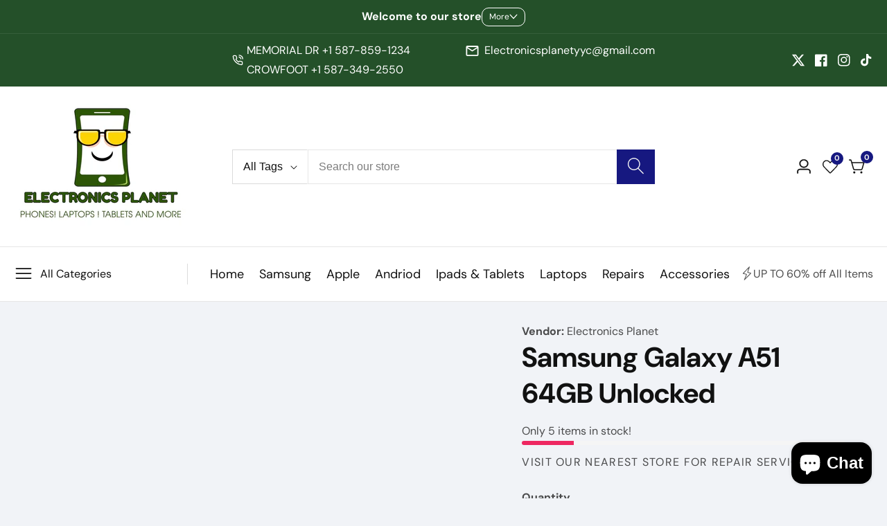

--- FILE ---
content_type: text/css
request_url: https://electronicsplanetyyc.com/cdn/shop/t/6/assets/product-card.css?v=5323718828105829651710745702
body_size: 1232
content:
.placeholder_svg_parent.product--corner-radius-true{border-radius:1rem}.product__card__thumbnail{position:relative;overflow:hidden}.product__card__badges{position:absolute;top:15px;left:15px;z-index:8;pointer-events:none}@media only screen and (max-width: 575px){.product__card__badges{top:10px;left:10px;display:flex;flex-direction:column;align-items:flex-start;gap:.3rem}}.product__card__image{display:flex}.product__card__image img{width:100%;height:auto}.product__card__content{padding-top:20px;position:relative;display:grid;gap:.2rem}.product__card__title{margin-bottom:8px}.product__card__title a{text-decoration:none;color:rgba(var(--color-foreground))}.product__card-title--link:hover{color:rgba(var(--text-link-hover-color))}@media only screen and (max-width: 575px){.product__card__title{font-size:1.6rem}}@media only screen and (max-width: 479px){.product__card__title{font-size:1.6rem}}.product__card__price{font-size:1.5rem;font-weight:700;line-height:2.4rem;display:flex;align-items:center;color:rgba(var(--color-foreground))}.product__card__price .price__compare{text-decoration:line-through}.product__cart--wrapper.product__card--style2{position:absolute;bottom:0;left:0;right:0;transition:.3s cubic-bezier(.25,.46,.45,.94);transform:translateY(100%);opacity:0;visibility:hidden}.product__card--cart-btn.button.product__card--style2{border-radius:0}.product-card-action-buttons-style2{position:absolute;right:1rem;display:grid}.product__card--wishlist-btn,.product__card-style2--action-btn{background:rgba(var(--color-background));border:none;width:4rem;height:4rem;display:inline-flex;border-radius:100%;align-items:center;justify-content:center;color:rgba(var(--color-foreground));box-shadow:0 0 1rem -.2rem rgba(var(--color-foreground),.1)}.product__card--wishlist-btn>span,.product__card-style2--action-btn>span{line-height:0}.product__card--wishlist-btn:hover,.product__card-style2--action-btn:hover{background:rgba(var(--color-foreground));color:rgba(var(--color-background))}.product__card--wishlist-btn.loading:after,.product__card-style2--action-btn.loading:after{left:1rem;width:1.5rem;height:1.5rem;top:1.1rem}.product__card--action-btn svg,.product__card-style2--action-btn svg{width:2.2rem;display:inline-block}.product__card-style2--action-btn.loading:hover:after{border-color:rgba(var(--color-background));border-left-color:transparent}.product__card:hover .product__cart--wrapper.product__card--style2,.product__card:hover .product__card-style2--action-btn{opacity:1;transform:translateY(0);visibility:visible}button.compare__button.product__card-style2--action-btn{transition:all .5s ease 0s}button.product__quick_view.product__card-style2--action-btn{transition:all .6s ease 0s}@media screen and (min-width: 992px){.product__card__thumbnail:hover .media.media--hover-effect>img~img.secondary__img,.product__card__thumbnail:hover .media.media--hover-effect>img.secondary__img+img.secondary__img--new{opacity:1;transition:transform var(--duration-long) ease}.product__card__thumbnail:hover .media.media--hover-effect>img:first-child:not(:only-child){opacity:0}.product__card__thumbnail.second--image__hide:hover .media.media--hover-effect>img:first-child:not(:only-child){opacity:1}.product__card__thumbnail:hover .media>img{transform:scale(1.03)}.product__card .media>img{transition:opacity .4s cubic-bezier(.25,.46,.45,.94),transfrom .4s cubic-bezier(.25,.46,.45,.94)}.product__card .media>img:only-child{transition:transform var(--duration-long) ease}button.product__card-style2--action-btn{border-radius:.5rem;position:relative;transform:translateY(1rem);opacity:0;visibility:hidden}.product-card-action-buttons-style2{top:1rem;gap:1rem}.product__card--action-btn:not(.product__card--cart-btn){min-width:3.8rem}}button.product__card__actions__btn.loading{background:#fff;color:transparent;box-shadow:0 5px 7px #0003}@media only screen and (max-width: 479px){span.remove__wishlist svg{height:18px;width:auto}}@media only screen and (max-width: 479px){span.sale__text{display:none}}.product__card--wishlist-btn{position:absolute;right:1rem;top:1rem}.product__card--action-btn:not(.product__card--style2){background:none}.product__card--action-btn{display:flex;align-items:center;border:.1rem solid rgba(var(--color-foreground),.1);width:100%;justify-content:center;border-radius:.3rem;min-height:4.4rem;height:auto;font-size:1.6rem;position:relative}.product__card--action-btn span{line-height:1}.product__card--action-btn:hover{background-color:rgba(var(--secondary-button-hover-background));color:rgba(var(--secondary-button-hover-text));border-color:rgba(var(--secondary-button-hover-background))}.product__card--cart-btn{gap:.5rem}.product__card--action-btn.loading:hover:after{border:2.5px solid rgba(var(--secondary-button-hover-text));border-left:2.5px solid transparent}.product__card--action-btn.loading:after{top:1rem}.product__card--cart-btn.loading:after{margin-left:-1rem;left:50%}.product__card--action-btn:not(.product__card--cart-btn).loading:after{left:.8rem}.product__card__price+.product-card-action-buttons,.product-card--rating+.product-card-action-buttons{margin-top:1.2rem}.product--inventory-stock+.product-card-action-buttons{margin-top:1.5rem}.product-card-action-buttons{margin-top:.5rem}@media only screen and (min-width: 1200px){.product-card-action-buttons{display:grid;grid-template-columns:auto auto auto;gap:1rem}}@media only screen and (min-width: 992px) and (max-width: 1199px){.product-card-action-buttons{display:grid;grid-template-columns:auto 4rem 4rem;gap:1rem}}@media only screen and (max-width: 991px){.product__card--action-btn:not(.product__card--mobile-btn) .cart__buton--label{display:none}.product__card--action-btn:not(.product__card--mobile-btn){min-width:4.4rem;max-width:4.4rem}.product-card-action-buttons{display:flex;gap:1rem}.product__card-style2--action-btn{width:3.2rem;height:3.2rem}.product__card-style2--action-btn svg{width:1.5rem}.product-card-action-buttons-style2{top:50%;gap:.5rem;transform:translateY(-50%)}.product__card--cart-btn.button.product__card--style2{padding:0 .3rem;font-size:1.4rem;min-height:4.2rem}.product__card-style2--action-btn.loading:after{left:.8rem;width:1rem;height:1rem;top:.9rem}.product__card--wishlist-btn.loading:after{left:1.2rem;width:1rem;height:1rem;top:1.1rem}.product__card--action-btn.loading:hover:after{width:1.5rem;height:1.5rem}.product__card--action-btn:not(.product__card--cart-btn).loading:after{left:1.1rem;width:1.5rem;height:1.5rem}}@media only screen and (min-width: 992px) and (max-width: 1150px){.product__card--cart-btn>svg{display:none}}@media only screen and (min-width: 1150px){.product__card--cart-btn{gap:.5rem;min-width:14rem}}@media only screen and (min-width: 750px) and (max-width: 1499px){.product__card--cart-btn svg{width:2.2rem}.product__card--action-btn svg,.product__card-style2--action-btn svg{width:1.8rem}.product__card--action-btn{font-size:1.4rem}.product__card--cart-btn{min-width:12rem}}@media only screen and (max-width: 749px){.product__card--action-btn:not(.product__card--mobile-btn){min-width:4rem;max-width:4rem;min-height:4rem}.product__card--action-btn svg{width:1.9rem}.product__card--cart-btn svg{width:2.1rem}.wishlist__button svg{width:1.7rem}.product__card--wishlist-btn{top:1rem;width:3.7rem;height:3.7rem}.product--card-spacing-true .product__card--action-btn:not(.product__card--mobile-btn){min-width:3.5rem;max-width:3.5rem;min-height:3.8rem}.product--card-spacing-true .product__card--cart-btn svg{width:1.8rem}.product--card-spacing-true .product__card--action-btn svg{width:1.6rem}}@media only screen and (min-width: 1500px){.product__card--cart-btn svg{width:2.5rem}.product__card-style2--action-btn svg{width:2rem}}.product__vendor{text-transform:capitalize}.product--color-swatch{width:2.7rem;height:2.7rem;display:inline-flex;cursor:pointer;border:.2rem solid transparent;padding:.2rem;border-radius:100%}.product--color-swatch.checked-color{border-color:rgba(var(--color-foreground),.7)}.product--color-swatch-wrapper{display:flex;gap:.2rem;margin-top:.5rem;align-items:center}.product--color-swatch .swatch--variant-tooltip{position:absolute;bottom:100%;background:rgba(var(--color-button),var(--alpha-button-background));color:rgb(var(--color-button-text));z-index:9;padding:6px 12px;border-radius:2px;left:50%;transform:translate(-50%,-70%);transition-property:opacity,transform;transition-duration:.3s;transition-timing-function:ease;pointer-events:none;line-height:1;opacity:0;font-size:1.3rem}.product--color-swatch .variant--swatch-color{position:relative;width:100%;box-shadow:inset 0 0 0 .1rem rgb(var(--color-foreground),.1);border-radius:50%;background-color:var( --color-swatch-background, var(--swatch-background-color) );background-image:var(--swatch-background-image, var(--background-gradient));background-size:cover;background-repeat:no-repeat}.product--color-swatch:hover .swatch--variant-tooltip{opacity:1;transform:translate(-50%,-50%)}.product--color-swatch .swatch--variant-tooltip:after{content:"";position:absolute;bottom:-1.6rem;width:0;height:0;border-style:solid;border-width:1rem;border-color:transparent transparent transparent;border-top-color:rgba(var(--color-button),var(--alpha-button-background));left:50%;transform:translate(-50%)}.swiper-slide .product--color-swatch-wrapper .product--color-swatch:first-child .swatch--variant-tooltip{transform:translateY(-70%);left:0}.swiper-slide .product--color-swatch-wrapper .product--color-swatch:first-child:hover .swatch--variant-tooltip{transform:translateY(-40%)}.swiper-slide .product--color-swatch-wrapper .product--color-swatch:first-child .swatch--variant-tooltip:after{left:10px}.rest__of--color-variants{line-height:1;width:2.7rem;height:2.7rem;display:flex;align-items:center;color:rgba(var(--color-foreground))}.product--color-swatch .variant--swatch-custom.variant--swatch-image{position:relative;line-height:1;box-shadow:inset 0 0 0 .1rem rgb(var(--color-foreground),.1);border-radius:100%;width:100%}.product--color-swatch .variant--swatch-custom.variant--swatch-image>img{width:100%;height:auto;border-radius:100%}.product--color-swatch.product--color-swatch-image{width:3.5rem;height:3.5rem}.product__card__content.product--card-spacing-true{padding:2rem 1.5rem}.product__card.product--corner-radius-true{border-radius:1rem;overflow:hidden}.product-card--rating{margin-top:.5rem;font-size:1.4rem}.jdgm-star.jdgm--on:before{font-size:1.2rem}.product--inventory-stock{margin-top:.5rem}.action__btn--svg svg{width:1.8rem}
/*# sourceMappingURL=/cdn/shop/t/6/assets/product-card.css.map?v=5323718828105829651710745702 */


--- FILE ---
content_type: text/css
request_url: https://electronicsplanetyyc.com/cdn/shop/t/6/assets/mega-menu-products.css?v=90744600540197508691710745702
body_size: -278
content:
.mega__menu--products:not(.mega__menu--products-slider){display:grid;gap:2rem}@media only screen and (min-width: 1200px){.mega__menu--products.mega--menu__product--desktop-column-2:not(.mega__menu--products-slider){grid-template-columns:repeat(2,1fr)}.mega__menu--products.mega--menu__product--desktop-column-3:not(.mega__menu--products-slider){grid-template-columns:repeat(3,1fr)}.mega__menu--products.mega--menu__product--desktop-column-4:not(.mega__menu--products-slider){grid-template-columns:repeat(4,1fr)}.mega__menu--products.mega--menu__product--desktop-column-5:not(.mega__menu--products-slider){grid-template-columns:repeat(5,1fr)}}@media only screen and (max-width: 1199px){.mega__menu--products.mega--menu__product--laptop-column-2:not(.mega__menu--products-slider){grid-template-columns:repeat(2,1fr)}.mega__menu--products.mega--menu__product--laptop-column-3:not(.mega__menu--products-slider){grid-template-columns:repeat(3,1fr)}.mega__menu--products.mega--menu__product--laptop-column-4:not(.mega__menu--products-slider){grid-template-columns:repeat(4,1fr)}}.mega__menu--products-slider .swiper-wrapper{box-sizing:border-box}.mega__menu--products-slider:hover .product-slider--nav-button{opacity:1;visibility:visible}.product-slider--nav-button.mega--menu-slider-nav-button{left:5px}.swiper-button-next.product-slider--nav-button.mega--menu-slider-nav-button{right:.5rem;left:auto}.mega__menu--half-column{display:grid;grid-template-columns:50% 50%;gap:2rem}.mega__menu--full-column{display:grid;grid-template-columns:100%;gap:2rem}.mega__menu--one-third-column{display:grid;grid-template-columns:65% 35%;gap:2rem}.mega__menu--slider{position:relative}.mega--menu-slider-nav-button{right:0;left:auto;height:3.2rem;top:-22px;border:.1rem solid rgba(var(--color-foreground));width:3.2rem;border-radius:50%;transition:var(--transition);color:rgba(var(--color-foreground))}.mega--menu-slider-nav-button:after{display:none}.mega--menu-slider-nav-button:hover{background:rgba(var(--color-foreground));color:rgba(var(--color-background))!important}.swiper-button-prev.mega--menu-slider-nav-button{right:40px}.mega__menu-slider--button-button{margin-top:4rem;display:block}.mega__menu--banner-grid--5{display:grid;grid-template-columns:repeat(5,1fr);gap:2rem}.mega__menu--banner-grid--4{display:grid;grid-template-columns:repeat(4,1fr);gap:2rem}.mega__menu--banner-grid--3{display:grid;grid-template-columns:repeat(3,1fr);gap:2rem}.mega__menu--banner-grid--2{display:grid;grid-template-columns:repeat(2,1fr);gap:2rem}.mega__menu--banner-grid--1{display:grid;gap:2rem}
/*# sourceMappingURL=/cdn/shop/t/6/assets/mega-menu-products.css.map?v=90744600540197508691710745702 */


--- FILE ---
content_type: text/css
request_url: https://electronicsplanetyyc.com/cdn/shop/t/6/assets/logo-list.css?v=66398854507441859601710745702
body_size: -549
content:
@media only screen and (max-width: 480px) {
  .brand__logo--items__thumbnail--img {
    max-width: 90px;
  }
}
.brand__logo--items__thumbnail--img:hover {
  -webkit-transform: scale(1.05);
  transform: scale(1.05);
}
.brand__logo--items img {
  transition: var(--transition);
  height: auto;
  max-width: 100%;
  width: 100%;
}
.brand__logo--items {
  align-self: center;
  text-align: center;
  display: flex;
  justify-content: center;
}


--- FILE ---
content_type: text/css
request_url: https://electronicsplanetyyc.com/cdn/shop/t/6/assets/component-slider-navigation.css?v=131398489127465411811710745701
body_size: -369
content:
.component--slider-wrapper{position:relative}.button.loadMoreBtn.loading:after{top:unset;left:unset}.component--slider--nav{background:rgba(var(--color-background));color:rgba(var(--color-foreground));box-shadow:0 0 5px 2px rgba(var(--color-foreground),.15);width:4.2rem;height:4.2rem;border-radius:50%;transition:.3s;opacity:0;visibility:hidden;top:var(--slider-navigation-top-offset, 50%);margin-top:-2.1rem}.swiper-button-next.component--slider--nav{right:0;left:auto}.swiper-button-prev.component--slider--nav{left:0}.component--slider-wrapper:hover .component--slider--nav{opacity:1;visibility:visible}.component--slider-wrapper:hover .swiper-button-next.component--slider--nav{right:0}.component--slider-wrapper:hover .swiper-button-prev.component--slider--nav{left:0}.component--slider--nav:after{display:none}.product_slider_wrapper .swiper-wrapper{box-sizing:inherit}.component--slider--nav:hover{border-color:rgba(var(--primary-button-hover-background));background:rgba(var(--primary-button-hover-background));color:rgba(var(--primary-button-hover-text))}
/*# sourceMappingURL=/cdn/shop/t/6/assets/component-slider-navigation.css.map?v=131398489127465411811710745701 */


--- FILE ---
content_type: text/css
request_url: https://electronicsplanetyyc.com/cdn/shop/t/6/assets/gift-card-recipient-form.css?v=106163365902958516821710745702
body_size: 90
content:
.recipient-form{--recipient-checkbox-margin-top: .64rem;display:block;position:relative;max-width:44rem;margin-bottom:2.5rem}.recipient-fields__field .text-area{max-height:10rem;resize:auto;border-radius:.5rem;border:.1rem solid rgba(var(--color-foreground),.55)}.recipient-form-field-label{margin:.6rem 0}.recipient-form-field-label--space-between{display:flex;justify-content:space-between}.recipient-checkbox{flex-grow:1;font-size:1.6rem;display:flex;word-break:break-word;align-items:center;max-width:inherit;position:relative}.no-js .recipient-checkbox{display:none}.recipient-form>input[type=checkbox]{position:absolute;opacity:1;width:1.6rem;height:1.6rem;left:-.4rem;z-index:-1;appearance:none;-webkit-appearance:none;margin-top:7px}.recipient-fields__field{margin:0 0 2rem}.facet-checked-box{background:rgba(var(--color-foreground));width:1rem;height:1rem;border-radius:.2rem;position:absolute;left:.4rem;transition:var(--transition);opacity:0;top:1rem}.recipient-fields .field__label{white-space:nowrap;text-overflow:ellipsis;max-width:calc(100% - 3.5rem);overflow:hidden}.recipient-checkbox>svg{margin-top:var(--recipient-checkbox-margin-top);margin-right:1.2rem;flex-shrink:0}.recipient-form .icon-checkmark{visibility:hidden;position:absolute;left:.28rem;z-index:5;top:.4rem}.recipient-form>input[type=checkbox]:checked+label .facet-checked-box{opacity:.9}.js .recipient-fields{display:none}.recipient-fields hr{margin:1.6rem auto}.recipient-form>input[type=checkbox]:checked~.recipient-fields{display:block;animation:animateMenuOpen var(--duration-default) ease}.recipient-form>input[type=checkbox]:not(:checked,:disabled)~.recipient-fields,.recipient-email-label{display:none}.js .recipient-email-label.required,.no-js .recipient-email-label.optional{display:inline}.recipient-form ul{line-height:calc(1 + .6 / var(--font-body-scale));padding-left:4.4rem;text-align:left}.recipient-form ul a{display:inline}.recipient-form .error-message:first-letter{text-transform:capitalize}.recipient-form>input[type=checkbox]:checked+label .icon-checkmark{visibility:visible;color:rgb(var(--color-background))}.recipient-form>input[type=checkbox]:checked+label .checkbox-facet-check{background-color:rgba(var(--color-button),var(--alpha-button-background));box-shadow:0 0 0 1px rgba(var(--color-button),var(--alpha-button-background))}@media screen and (forced-colors: active){.recipient-fields>hr{border-top:.1rem solid rgb(var(--color-background))}.recipient-checkbox>svg{background-color:inherit;border:.1rem solid rgb(var(--color-background))}.recipient-form>input[type=checkbox]:checked+label .icon-checkmark{border:none}}
/*# sourceMappingURL=/cdn/shop/t/6/assets/gift-card-recipient-form.css.map?v=106163365902958516821710745702 */


--- FILE ---
content_type: text/css
request_url: https://electronicsplanetyyc.com/cdn/shop/t/6/assets/slideshow-controls.css?v=23936012346963046421710745703
body_size: -251
content:
.complementary-slideshow--slider .slideshow--nav-button{position:inherit;margin:0;padding:0 .6rem;height:auto;color:rgba(var(--color-foreground));width:auto}.slideshow--nav-button:after{display:none}.complementary-slideshow--slider .slideshow--bullet-button{position:unset;width:unset;line-height:0}.complementary-slideshow--slider .slideshow--bullet-button.pagination--dots .swiper-pagination-bullet{background:transparent;width:1.6rem;height:1.6rem;opacity:1;text-indent:-9999px}.slideshow--bullet-button.pagination--dots .swiper-pagination-bullet{border:.2rem solid rgba(var(--color-foreground))}.slideshow--bullet-button .swiper-pagination-bullet+.swiper-pagination-bullet{margin-left:.8rem}.complementary-slideshow--slider .slideshow--bullet-button .swiper-pagination-bullet.swiper-pagination-bullet-active:before{background-color:rgba(var(--color-foreground))}.slideshow--bullet-button .swiper-pagination-bullet{position:relative}.complementary-slideshow--slider .slideshow--bullet-button .swiper-pagination-bullet:before{position:absolute;background-color:transparent;content:"";width:.8rem;height:.8rem;left:50%;border-radius:100%;top:50%;transform:translate(-50%,-50%)}.complementary-slideshow--slider .slideshow--nav-button>svg{width:.8rem;height:auto}.slideshow--bullet-button.pagination--dots .swiper-pagination-bullet:focus-visible{outline-color:red}@media only screen and (max-width: 749px){.complementary-slideshow--slider .slideshow--controls--inner{padding:3rem 0 5rem;justify-content:center!important}}.complementary-slideshow--slider .slidershow--controls--button{margin-top:3rem;justify-content:center}.lookbook-slideshow--slider-navigate .slidershow--controls--button{margin-top:4rem}
/*# sourceMappingURL=/cdn/shop/t/6/assets/slideshow-controls.css.map?v=23936012346963046421710745703 */


--- FILE ---
content_type: text/css
request_url: https://electronicsplanetyyc.com/cdn/shop/t/6/assets/countdown-timer.css?v=22536003814679201521710745701
body_size: -421
content:
.deals__product--countdown{position:absolute;bottom:8px;left:0;right:0;-webkit-box-pack:center;-ms-flex-pack:center;justify-content:center;gap:.5rem;transition:var(--transition)}@media only screen and (min-width: 1200px){.deals__product--countdown{bottom:14px}}.deals__product--countdown .countdown__item{text-align:center;background:rgba(var(--color-button),var(--alpha-button-background));padding:.3rem .5rem;color:rgb(var(--color-button-text));border-radius:.3rem}.deals__product--countdown .countdown__item:last-child{margin-right:0}.deals__product--countdown .countdown__item:before{display:none}.countdown__item>span{display:block}.deals__product--countdown .countdown__number{font-size:1.4rem;font-weight:700;-webkit-transition:.3s;transition:.3s;border-radius:10px 0}.deals__product--countdown .countdown__text{font-size:1.4rem;line-height:1;padding-bottom:.5rem}@media only screen and (min-width: 750px){.deals__product--countdown .countdown__item{min-width:4.5rem}}@media only screen and (max-width: 749px){.deals__product--countdown{bottom:15px}.deals__product--countdown .countdown__text,.deals__product--countdown .countdown__number{font-size:1.2rem}.deals__product--countdown{gap:.15rem}}@media only screen and (min-width: 992px){.product__card:not(.product__card--style_1):hover .deals__product--countdown{opacity:0}}
/*# sourceMappingURL=/cdn/shop/t/6/assets/countdown-timer.css.map?v=22536003814679201521710745701 */


--- FILE ---
content_type: text/css
request_url: https://electronicsplanetyyc.com/cdn/shop/t/6/assets/section-title.css?v=181056438779286344621710745703
body_size: -180
content:
.section-heading__title>span:before{position:absolute;content:"";left:50%;background:rgba(var(--color-button),var(--alpha-button-background));height:.3rem;bottom:-5px;border-radius:100%;width:17rem;right:auto;transform:translate(-50%)}.section-heading__title>span{position:relative;padding-bottom:.6rem}.mb-70{margin-bottom:70px}@media only screen and (min-width: 750px){.section--header-wrapper{display:flex;align-items:center;justify-content:space-between}.section__header--info .link.with--icon.button--with-icon{justify-content:flex-end}.section__header--info .section--header-countdown-timer-wrapper+.button--wrapper{margin-top:1rem}.section--header-countdown-timer-wrapper{display:flex;align-items:center;justify-content:flex-end;gap:1rem}}.section-heading__sub_title a{text-decoration:underline}.section-heading__title.heading__space--bottom{margin-bottom:2.5rem}.link.with--icon.button--with-icon{display:flex;text-underline-offset:.3rem}.link.with--icon.button--with-icon:hover{color:rgba(var(--text-link-hover-color))}.section--header-countdown-timer .countdown__text{display:none}.section--header-countdown-timer .countdown__number{padding:.3rem .8rem;background:rgba(var(--color-button),var(--alpha-button-background));color:rgb(var(--color-button-text));border-radius:.3rem;min-width:4.5rem;text-align:center}.section--header-countdown-timer{gap:.3rem}.section-heading__title:only-child{margin-bottom:0}.section-heading__sub_title+.section-heading__title{margin-bottom:0}@media only screen and (max-width: 749px){.section-heading.mb-70{margin-bottom:5rem}.section-heading+.button--wrapper{margin-top:2rem;text-align:center}.link.with--icon.button--with-icon{justify-content:center}.section__header--info{text-align:center}.section--header-countdown-timer{justify-content:center}.section--header-wrapper .section-heading+.section__header--info{margin-top:1rem}}
/*# sourceMappingURL=/cdn/shop/t/6/assets/section-title.css.map?v=181056438779286344621710745703 */


--- FILE ---
content_type: text/javascript
request_url: https://electronicsplanetyyc.com/cdn/shop/t/6/assets/empty_unique_tab.js?v=102056225196869550831710745701
body_size: -505
content:
const uniqueTabAllList=document.querySelectorAll(".unique__tab-item");uniqueTabAllList.forEach(item=>{var uniqueTabID=item.id;if(item.textContent===null||!item.textContent.trim()){let uniqueTabList=item.parentElement.previousElementSibling.children;Object.values(uniqueTabList).forEach(sinitem=>{"unique"in sinitem.dataset&&sinitem.dataset.unique===uniqueTabID&&sinitem.remove()}),item.remove()}});
//# sourceMappingURL=/cdn/shop/t/6/assets/empty_unique_tab.js.map?v=102056225196869550831710745701


--- FILE ---
content_type: text/javascript
request_url: https://electronicsplanetyyc.com/cdn/shop/t/6/assets/cart_drawer_action.js?v=75138048005287300471710745701
body_size: 291
content:
customElements.get("cart-note")||customElements.define("cart-note",class extends HTMLElement{constructor(){super(),this.cartNoteData=this.querySelector("#cartNote"),this.button=this.querySelector("button.button__save"),this.carInit(),this.button.addEventListener("click",this.onSave.bind(this))}carInit(){fetch("/cart.js").then(response=>response.json()).then(json=>{json.note!==null&&(this.cartNoteData.value=json.note)}).catch(err=>console.log(err))}onSave(){let noteUpdate=this.cartNoteData.value;this.button.classList.add("loading");let body=JSON.stringify({note:noteUpdate});fetch(`${routes.cart_update_url}`,{...fetchConfig(),body}).then(response=>{if(response.ok)return this.button.classList.remove("loading"),this.closest("details").removeAttribute("open"),response.json()}).catch(e=>{console.error(e)})}}),customElements.get("shipping-calculator")||customElements.define("shipping-calculator",class extends HTMLElement{constructor(){super(),this.button=this.querySelector("button.button__save"),this.shippingCountry=this.querySelector("#all--countries-shipping"),this.countryState=this.querySelector("#AddressProvince_shipping"),this.shippingCountryZip=this.querySelector("#ShippingAddressZip"),this.shippingRatePackage=this.querySelector(".shipping_rate_package"),this.shippingAddressWrapper=this.querySelector(".shipping_rate_message"),this.shippingAddressCount=this.querySelector(".shipping_address_count"),this.initCountries(),this.button.addEventListener("click",this.onSave.bind(this))}initCountries(){this.shippingCountry&&this.countryState&&Shopify&&Shopify.CountryProvinceSelector&&new Shopify.CountryProvinceSelector("all--countries-shipping","AddressProvince_shipping",{hideElement:"AddressProvinceContainerNewShiping"})}onSave(){this.shippingRatePackage.innerHTML="",this.shippingCountry.value!=="---"?(this.button.classList.add("loading"),fetch(`/cart/shipping_rates.json?shipping_address%5Bzip%5D=${this.shippingCountryZip.value}&shipping_address%5Bcountry%5D=${this.shippingCountry.value}&shipping_address%5Bprovince%5D=${this.countryState.value}`).then(response=>{if(response.ok)return response.json();throw`${window.shipping.wrong_message}`}).then(response=>{this.button.classList.remove("loading"),this.shippingAddressWrapper.classList.remove("no-js-inline"),this.shippingAddressCount.innerText=`${response.shipping_rates.length}`,response.shipping_rates.map(item=>{let text=document.createElement("P");text.setAttribute("class","mb-0"),text.innerText=`${item.name}: ${shopCurrencySymbol}${item.price}`,this.shippingRatePackage.appendChild(text)})}).catch(e=>{this.button.classList.remove("loading"),this.shippingAddressWrapper.classList.add("no-js-inline"),this.shippingRatePackage.innerHTML=`<p class="error mt-15">${e}</p>`})):(this.shippingAddressWrapper.classList.add("no-js-inline"),this.shippingRatePackage.innerHTML=`<p class="error mt-15">${window.shipping.country_label}</p>`)}}),customElements.get("discount-code")||customElements.define("discount-code",class extends HTMLElement{constructor(){super(),this.wrongMessage=this.querySelector(".coupon_wrong_message"),this.button=this.querySelector("button.button__save"),this.button.addEventListener("click",this.onSave.bind(this)),this.couponCodeValue=localStorage.getItem("coupon"),this.querySelector("#coupon_code").value=this.couponCodeValue}onSave(){this.couponCode=this.querySelector("#coupon_code").value,localStorage.setItem("coupon",this.couponCode),this.couponCode?(this.closest("details").removeAttribute("open"),this.wrongMessage.classList.add("no-js-inline")):this.wrongMessage.classList.remove("no-js-inline")}}),customElements.get("gift-wrap-message")||customElements.define("gift-wrap-message",class extends HTMLElement{constructor(){super(),this.giftMessage=this.querySelector("#giftMessage"),this.button=this.querySelector("button.button__save"),this.giftMessageInit(),this.button.addEventListener("click",this.onSave.bind(this))}giftMessageInit(){fetch("/cart.js").then(response=>response.json()).then(json=>{json.attributes.hasOwnProperty("gift_note")&&(this.giftMessage.value=json.attributes.gift_note)}).catch(err=>console.log(err))}onSave(){let giftMessageValue=this.giftMessage.value;this.button.classList.add("loading");let body=JSON.stringify({attributes:{gift_note:giftMessageValue}});fetch(`${routes.cart_update_url}`,{...fetchConfig(),body}).then(response=>{if(response.ok)return this.button.classList.remove("loading"),this.closest("details").removeAttribute("open"),response.json()}).catch(e=>{console.error(e)})}});
//# sourceMappingURL=/cdn/shop/t/6/assets/cart_drawer_action.js.map?v=75138048005287300471710745701


--- FILE ---
content_type: text/javascript
request_url: https://electronicsplanetyyc.com/cdn/shop/t/6/assets/footer.js?v=44204426091509040391710745702
body_size: -266
content:
theme.footerSection=function(){function footer(){const mobileNavigateBar=document.querySelector(".mobile__navigation--bar");mobileNavigateBar&&(document.documentElement.style.setProperty("--mobile-navigation-bar-height",`${mobileNavigateBar.clientHeight}px`),window.addEventListener("resize",function(){document.documentElement.style.setProperty("--mobile-navigation-bar-height",`${mobileNavigateBar.clientHeight}px`)}));let accordion=!0;const footerWidgetAccordion=function(){accordion=!1,document.querySelectorAll(".footer__widget_toggle").forEach(function(item){item.addEventListener("click",function(){const footerWidget=this.closest(".footer__widget"),footerWidgetInner=footerWidget.querySelector(".footer__widget_inner");footerWidget.classList.contains("active")?(footerWidget.classList.remove("active"),slideUp(footerWidgetInner)):(footerWidget.classList.add("active"),slideDown(footerWidgetInner),getSiblings(footerWidget.parentElement).forEach(function(item2){const footerWidget2=item2.querySelector(".footer__widget"),footerWidgetInner2=item2.querySelector(".footer__widget_inner");footerWidget2.classList.remove("active"),slideUp(footerWidgetInner2)}))})})};accordion&&footerWidgetAccordion(),window.addEventListener("resize",function(){document.querySelectorAll(".footer__widget").forEach(function(item){window.outerWidth>=750&&(item.classList.remove("active"),item.querySelector(".footer__widget_inner").style.display="")}),accordion&&footerWidgetAccordion()})}return footer}();
//# sourceMappingURL=/cdn/shop/t/6/assets/footer.js.map?v=44204426091509040391710745702


--- FILE ---
content_type: text/javascript
request_url: https://electronicsplanetyyc.com/cdn/shop/t/6/assets/quick_view_modal.js?v=152843599290069639481710745703
body_size: 1135
content:
const quickViewWarpper=document.getElementById("quickViewWrapper");class quickViewModal extends HTMLElement{constructor(){super(),this.addEventListener("click",this.onClickQuickViewModal),quickViewWarpper.addEventListener("keyup",evt=>{evt.code==="Escape"&&(document.body.classList.remove("overflow-hidden"),quickViewWarpper.classList.remove("show__modal"),removeTrapFocus(this.querySelector("button.active")),this.querySelector("button").classList.remove("active"))}),document.addEventListener("click",function(event){event.target.closest(".quick_view__body")||(document.body.classList.remove("overflow-hidden"),quickViewWarpper.classList.remove("show__modal"),this.querySelector("button").classList.remove("active"))})}onClickQuickViewModal=async()=>{let quickViewModal2=this.querySelector("button"),productHandle=quickViewModal2.dataset.productHandle;quickViewModal2.classList.add("loading");try{const resText=await(await fetch(`/products/${productHandle}?view=quickview`)).text();quickViewWarpper.innerHTML=resText,window.Shopify&&Shopify.PaymentButton&&Shopify.PaymentButton.init(),document.body.classList.add("overflow-hidden"),quickViewWarpper.classList.add("show__modal"),quickViewModal2.classList.add("active")}catch(error){console.log("error",error)}finally{quickViewModal2.classList.remove("loading"),trapFocus(quickViewWarpper)}}}customElements.define("quick-view-modal",quickViewModal);class quickViewCloseTag extends HTMLElement{constructor(){super(),this.addEventListener("click",this.quickViewClose),this.currentVariant={}}quickViewClose(){document.body.classList.remove("overflow-hidden"),quickViewWarpper.classList.remove("show__modal"),document.querySelector(".cart--icon-button.active").classList.remove("active")}}customElements.define("quick-view-close",quickViewCloseTag);class QuickVariantSelects extends HTMLElement{constructor(){super(),this.addEventListener("change",this.onVariantChange)}onVariantChange(){this.updateOptions(),this.updateOptionsParent(),this.updateMasterId(),this.toggleAddButton(!0,"",!1),this.getPreOrderVariantData(),this.currentVariant?(this.updateMedia(),this.updateVariantInput(),this.renderProductInfo()):(this.toggleAddButton(!0,"",!0),this.setUnavailable())}updateOptions(){this.options=Array.from(this.querySelectorAll("select"),select=>select.value)}updateOptionsParent(){Array.from(this.querySelectorAll(".product-form__input--dropdown")).map((select,index)=>{select.children[0].children[1].innerHTML=this.options[index]})}updateMasterId(){this.currentVariant=this.getVariantData().find(variant=>!variant.options.map((option,index)=>this.options[index]===option).includes(!1))}updateMedia(){if(!this.currentVariant||!this.currentVariant.featured_media)return;const newMedia=document.querySelector(`[data-media-id="${this.dataset.section}-${this.currentVariant.featured_media.id}"]`);if(!newMedia)return;const parent=newMedia.parentElement;parent.firstChild!=newMedia&&(parent.prepend(newMedia),window.setTimeout(()=>{parent.scroll(0,0)}))}updateVariantInput(){document.querySelectorAll(`#product-form-${this.dataset.section}`).forEach(productForm=>{const input=productForm.querySelector('input[name="id"]');input.value=this.currentVariant.id,input.dispatchEvent(new Event("change",{bubbles:!0}))})}renderProductInfo(){fetch(`${this.dataset.url}?variant=${this.currentVariant.id}&section_id=${this.dataset.section}`).then(response=>response.text()).then(responseText=>{const id=`price-${this.dataset.section}`,html=new DOMParser().parseFromString(responseText,"text/html"),destination=document.getElementById(id),source=html.getElementById(id);source&&destination&&(destination.innerHTML=source.innerHTML);const price=document.getElementById(`price-${this.dataset.section}`);price&&price.classList.remove("no-js-inline"),this.toggleAddButton(!this.currentVariant.available,window.variantStrings.soldOut)})}toggleAddButton(disable=!0,text,modifyClass=!0){const productForm=document.getElementById(`product-form-${this.dataset.section}`);if(!productForm)return;const addButton=productForm.querySelector('[name="add"]');if(!addButton)return;disable?(addButton.setAttribute("disabled",!0),text&&(addButton.textContent=text)):(addButton.removeAttribute("disabled"),addButton.textContent=window.variantStrings.addToCart);let productVarArray=this.PreorderVariantData,variant=this.currentVariant,VarInventoryManagement=this.currentVariant?.inventory_management??null,var_num="";if(VarInventoryManagement!=null)for(let variant_id in productVarArray){if(variant.id==variant_id){var_num=productVarArray[variant_id].qty;var inventoryQuantity=parseInt(var_num),inventoryPolicy=productVarArray[variant_id].inventory_policy}inventoryQuantity<=0&&inventoryPolicy==="continue"?(addButton.removeAttribute("disabled"),addButton.textContent=window.variantStrings.preorder):inventoryQuantity<=0&&inventoryPolicy!=="continue"?(addButton.setAttribute("disabled",!0),addButton.textContent=window.variantStrings.soldOut):(addButton.removeAttribute("disabled"),addButton.textContent=window.variantStrings.addToCart)}}setUnavailable(){const addButton=document.getElementById(`product-form-${this.dataset.section}`).querySelector('[name="add"]'),price=document.getElementById(`price-${this.dataset.section}`);addButton&&(addButton.textContent=window.variantStrings.unavailable,price&&price.classList.add("no-js-inline"))}getVariantData(){return this.variantData=this.variantData||JSON.parse(this.querySelector("[data-variant]").textContent),this.variantData}getPreOrderVariantData(){this.PreorderVariantData=this.PreorderVariantData||JSON.parse(this.querySelector("[data-preorder]").textContent)}}customElements.define("quick-variant-selects",QuickVariantSelects);class QuickVariantRadios extends QuickVariantSelects{constructor(){super(),this.fieldsets=Array.from(this.querySelectorAll("fieldset")),this.onColorSwatches()}onColorSwatches(){const swatchButtonList=this.querySelectorAll(`fieldset.variant--swatch-${this.dataset.colorSwatch} > label`),result=Object.values(this.getVariantData().reduce((total,item)=>{let k=`${item[this.dataset.colorSwatch]}`;return total[k]?total[k].count+=1:total[k]={...item,count:1},total},{}));swatchButtonList.forEach(button=>{result.forEach(data=>{data[this.dataset.colorSwatch]===button.dataset.value&&(this.dataset.colorSwatchStyle==="image"&&data.featured_image!==null?button.setAttribute("style",`--swatch-background-image: url(${data.featured_image.src}); --swatch-background-color: ${data[this.dataset.colorSwatch]};`):button.setAttribute("style",`--swatch-background-color: ${data[this.dataset.colorSwatch]};`))})})}updateOptions(){this.options=this.fieldsets.map(fieldset=>Array.from(fieldset.querySelectorAll("input")).find(radio=>radio.checked).value)}updateOptionsParent(){this.fieldsets.map((fieldset,index)=>{fieldset.children[0].children[1].innerHTML=this.options[index]})}}customElements.define("quick-variant-radios",QuickVariantRadios);
//# sourceMappingURL=/cdn/shop/t/6/assets/quick_view_modal.js.map?v=152843599290069639481710745703
